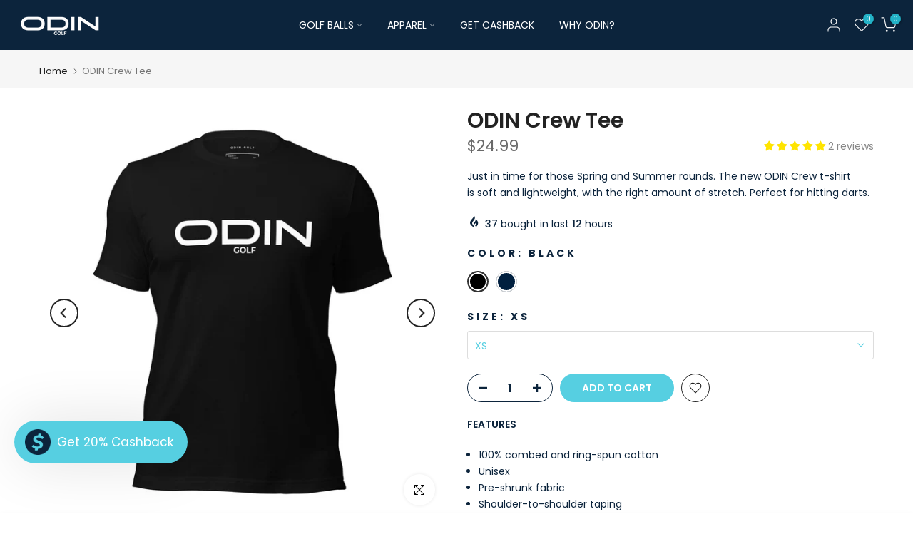

--- FILE ---
content_type: text/html; charset=utf-8
request_url: https://www.odin-golf.com/?section_id=search-hidden
body_size: 1207
content:
<div id="shopify-section-search-hidden" class="shopify-section"><div class="t4s-drawer__header">
   <span class="is--login" aria-hidden="false">Search the ODIN site</span>
   <button class="t4s-drawer__close" data-drawer-close aria-label="Close Search"><svg class="t4s-iconsvg-close" role="presentation" viewBox="0 0 16 14"><path d="M15 0L1 14m14 0L1 0" stroke="currentColor" fill="none" fill-rule="evenodd"></path></svg></button>
</div>
<form data-frm-search action="/search" method="get" class="t4s-mini-search__frm t4s-pr" role="search">
   <input type="hidden" name="type" value="product">
   <input type="hidden" name="options[unavailable_products]" value="last">
   <input type="hidden" name="options[prefix]" value="last"><div data-cat-search class="t4s-mini-search__cat">
         <select data-name="product_type">
           <option value="*">All Categories</option><option value="Fee">Fee</option><option value="Golf Balls">Golf Balls</option></select>
     </div><div class="t4s-mini-search__btns t4s-pr t4s-oh">
      <input data-input-search class="t4s-mini-search__input" autocomplete="off" type="text" name="q" placeholder="Search">
      <button data-submit-search class="t4s-mini-search__submit t4s-btn-loading__svg" type="submit">
         <svg class="t4s-btn-op0" viewBox="0 0 18 19" width="16"><path fill-rule="evenodd" clip-rule="evenodd" d="M11.03 11.68A5.784 5.784 0 112.85 3.5a5.784 5.784 0 018.18 8.18zm.26 1.12a6.78 6.78 0 11.72-.7l5.4 5.4a.5.5 0 11-.71.7l-5.41-5.4z" fill="currentColor"></path></svg>
         <div class="t4s-loading__spinner t4s-dn">
            <svg width="16" height="16" aria-hidden="true" focusable="false" role="presentation" class="t4s-svg__spinner" viewBox="0 0 66 66" xmlns="http://www.w3.org/2000/svg"><circle class="t4s-path" fill="none" stroke-width="6" cx="33" cy="33" r="30"></circle></svg>
         </div>
      </button>
   </div></form><div data-title-search class="t4s-mini-search__title">Need some inspiration?</div><div class="t4s-drawer__content">
   <div class="t4s-drawer__main">
      <div data-t4s-scroll-me class="t4s-drawer__scroll t4s-current-scrollbar">

         <div data-skeleton-search class="t4s-skeleton_wrap t4s-dn"><div class="t4s-row t4s-space-item-inner">
               <div class="t4s-col-auto t4s-col-item t4s-widget_img_pr"><div class="t4s-skeleton_img"></div></div>
               <div class="t4s-col t4s-col-item t4s-widget_if_pr"><div class="t4s-skeleton_txt1"></div><div class="t4s-skeleton_txt2"></div></div>
            </div><div class="t4s-row t4s-space-item-inner">
               <div class="t4s-col-auto t4s-col-item t4s-widget_img_pr"><div class="t4s-skeleton_img"></div></div>
               <div class="t4s-col t4s-col-item t4s-widget_if_pr"><div class="t4s-skeleton_txt1"></div><div class="t4s-skeleton_txt2"></div></div>
            </div><div class="t4s-row t4s-space-item-inner">
               <div class="t4s-col-auto t4s-col-item t4s-widget_img_pr"><div class="t4s-skeleton_img"></div></div>
               <div class="t4s-col t4s-col-item t4s-widget_if_pr"><div class="t4s-skeleton_txt1"></div><div class="t4s-skeleton_txt2"></div></div>
            </div><div class="t4s-row t4s-space-item-inner">
               <div class="t4s-col-auto t4s-col-item t4s-widget_img_pr"><div class="t4s-skeleton_img"></div></div>
               <div class="t4s-col t4s-col-item t4s-widget_if_pr"><div class="t4s-skeleton_txt1"></div><div class="t4s-skeleton_txt2"></div></div>
            </div></div>
         <div data-results-search class="t4s-mini-search__content t4s_ratioadapt"><div class="t4s-row t4s-space-item-inner t4s-widget__pr">
	<div class="t4s-col-item t4s-col t4s-widget_img_pr"><a class="t4s-d-block t4s-pr t4s-oh t4s_ratio t4s-bg-11" href="/products/odin-x1-ball" style="background: url(//www.odin-golf.com/cdn/shop/products/X1_box_product.png?v=1681809572&width=1);--aspect-ratioapt: 1.0">
				<img class="lazyloadt4s" data-src="//www.odin-golf.com/cdn/shop/products/X1_box_product.png?v=1681809572&width=1" data-widths="[100,200,400,600,700,800,900,1000,1200,1400,1600]" data-optimumx="2" data-sizes="auto" src="[data-uri]" width="2000" height="2000" alt="ODIN X1 (get 20% Cashback)">
			</a></div>
	<div class="t4s-col-item t4s-col t4s-widget_if_pr">
		<a href="/products/odin-x1-ball" class="t4s-d-block t4s-widget__pr-title">ODIN X1 (get 20% Cashback)</a><div class="t4s-widget__pr-price"data-pr-price data-product-price>$42.99
</div></div>
</div>
 <div class="t4s-row t4s-space-item-inner t4s-widget__pr">
	<div class="t4s-col-item t4s-col t4s-widget_img_pr"><a class="t4s-d-block t4s-pr t4s-oh t4s_ratio t4s-bg-11" href="/products/the-new-tropicana-ball" style="background: url(//www.odin-golf.com/cdn/shop/files/TropicanaCollab.png?v=1733859653&width=1);--aspect-ratioapt: 1.0">
				<img class="lazyloadt4s" data-src="//www.odin-golf.com/cdn/shop/files/TropicanaCollab.png?v=1733859653&width=1" data-widths="[100,200,400,600,700,800,900,1000,1200,1400,1600]" data-optimumx="2" data-sizes="auto" src="[data-uri]" width="2000" height="2000" alt="The New Tropicana Ball by ODIN">
			</a></div>
	<div class="t4s-col-item t4s-col t4s-widget_if_pr">
		<a href="/products/the-new-tropicana-ball" class="t4s-d-block t4s-widget__pr-title">The New Tropicana Ball by ODIN</a><div class="t4s-widget__pr-price"data-pr-price data-product-price>$42.99
</div></div>
</div>
 <div class="t4s-row t4s-space-item-inner t4s-widget__pr">
	<div class="t4s-col-item t4s-col t4s-widget_img_pr"><a class="t4s-d-block t4s-pr t4s-oh t4s_ratio t4s-bg-11" href="/products/odin-glow-balls" style="background: url(//www.odin-golf.com/cdn/shop/files/ODIN_Glow_Balls.jpg?v=1718305344&width=1);--aspect-ratioapt: 1.4995547640249332">
				<img class="lazyloadt4s" data-src="//www.odin-golf.com/cdn/shop/files/ODIN_Glow_Balls.jpg?v=1718305344&width=1" data-widths="[100,200,400,600,700,800,900,1000,1200,1400,1600]" data-optimumx="2" data-sizes="auto" src="[data-uri]" width="1684" height="1123" alt="ODIN Glow Balls (12 dozen)">
			</a></div>
	<div class="t4s-col-item t4s-col t4s-widget_if_pr">
		<a href="/products/odin-glow-balls" class="t4s-d-block t4s-widget__pr-title">ODIN Glow Balls (12 dozen)</a><div class="t4s-widget__pr-price"data-pr-price data-product-price>$43.00
</div></div>
</div>
 </div>
      </div>
   </div></div></div>